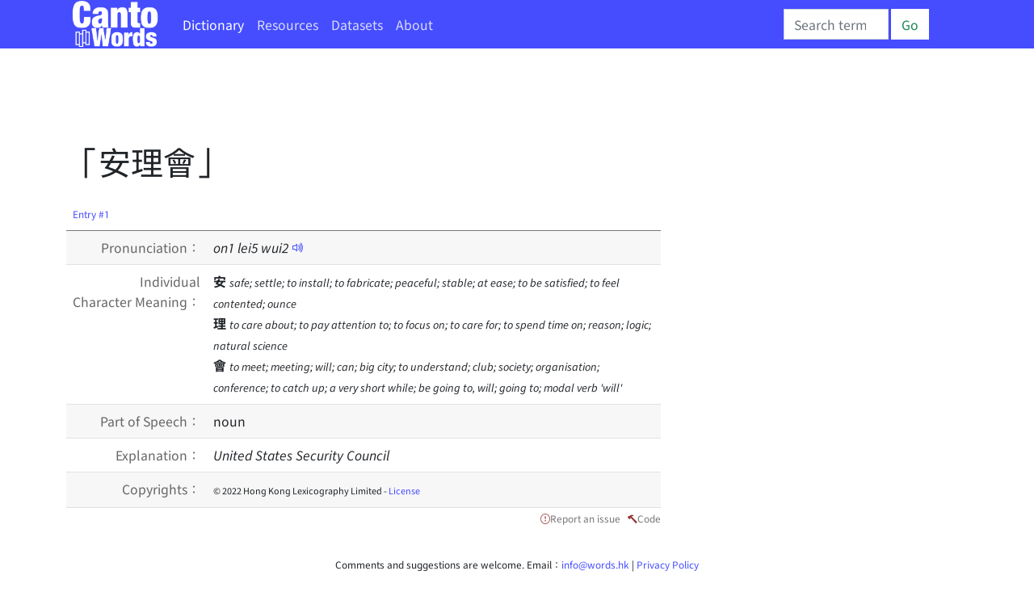

--- FILE ---
content_type: text/html; charset=utf-8
request_url: https://cantowords.com/dictionary/%E5%AE%89%E7%90%86%E6%9C%83
body_size: 6870
content:
<!DOCTYPE html>
<html lang="en">
 <head>
  <meta charset="utf-8">
  <meta http-equiv="X-UA-Compatible" content="IE=edge">
  <meta name="viewport" content="width=device-width, initial-scale=1">
  
  

  <title>安理會 - Cantonese Dictionary</title>
  

  
  <!-- hreflang -->
  <link rel="alternate" hreflang="en" href="https://cantowords.com/dictionary/安理會" />
  <link rel="alternate" hreflang="zh" href="https://words.hk/zidin/安理會" />
  <link rel="alternate" hreflang="x-default" href="https://words.hk/zidin/安理會" />
  

  <!-- Bootstrap core CSS -->
  <link href="//fastly.jsdelivr.net/npm/bootstrap@5.1.1/dist/css/bootstrap.min.css" rel="stylesheet" integrity="sha384-F3w7mX95PdgyTmZZMECAngseQB83DfGTowi0iMjiWaeVhAn4FJkqJByhZMI3AhiU" crossorigin="anonymous">
  <!-- Bootstrap Font Icon CSS -->
  <link rel="stylesheet" href="//fastly.jsdelivr.net/npm/bootstrap-icons@1.5.0/font/bootstrap-icons.css">


  <!-- https://chiron-fonts.github.io/ -->
  
  <link rel="stylesheet" href="//fastly.jsdelivr.net/npm/chiron-hei-hk-webfont@2.5.24/css/vf.css" />
  <link rel="stylesheet" href="//fastly.jsdelivr.net/npm/chiron-hei-hk-webfont@2.5.24/css/vf-italic.css" />
  

  <!-- Custom styles-->
  <link href="/static/base.css?t=2022-08-10.1" rel="stylesheet" />
  
   <link href="/static/cantowords.css?t=2021-12-31.7" rel="stylesheet" />
   <link rel="apple-touch-icon" sizes="57x57" href="/static/cantowords.ico/apple-icon-57x57.png">
   <link rel="apple-touch-icon" sizes="60x60" href="/static/cantowords.ico/apple-icon-60x60.png">
   <link rel="apple-touch-icon" sizes="72x72" href="/static/cantowords.ico/apple-icon-72x72.png">
   <link rel="apple-touch-icon" sizes="76x76" href="/static/cantowords.ico/apple-icon-76x76.png">
   <link rel="apple-touch-icon" sizes="114x114" href="/static/cantowords.ico/apple-icon-114x114.png">
   <link rel="apple-touch-icon" sizes="120x120" href="/static/cantowords.ico/apple-icon-120x120.png">
   <link rel="apple-touch-icon" sizes="144x144" href="/static/cantowords.ico/apple-icon-144x144.png">
   <link rel="apple-touch-icon" sizes="152x152" href="/static/cantowords.ico/apple-icon-152x152.png">
   <link rel="apple-touch-icon" sizes="180x180" href="/static/cantowords.ico/apple-icon-180x180.png">
   <link rel="icon" type="image/png" sizes="192x192"  href="/static/cantowords.ico/android-icon-192x192.png">
   <link rel="icon" type="image/png" sizes="32x32" href="/static/cantowords.ico/favicon-32x32.png">
   <link rel="icon" type="image/png" sizes="96x96" href="/static/cantowords.ico/favicon-96x96.png">
   <link rel="icon" type="image/png" sizes="16x16" href="/static/cantowords.ico/favicon-16x16.png">
   <link rel="manifest" href="/static/cantowords.ico/manifest.json">
   <meta name="msapplication-TileColor" content="#ffffff">
   <meta name="msapplication-TileImage" content="/static/cantowords.ico/ms-icon-144x144.png">
   <meta name="theme-color" content="#ffffff">
  

  <!-- HTML5 shim and Respond.js IE8 support of HTML5 elements and media queries -->
  <!--[if lt IE 9]>
  <script src="//cdnjs.cloudflare.com/ajax/libs/html5shiv/3.7.2/html5shiv-printshiv.min.js"></script>
  <script src="//oss.maxcdn.com/libs/respond.js/1.4.2/respond.min.js"></script>
  <![endif]-->

  <script deferred="deferred" src="//fastly.jsdelivr.net/npm/jquery@1.11.3/dist/jquery.min.js"></script>
  <script deferred="deferred" src="//fastly.jsdelivr.net/npm/bootstrap@5.1.1/dist/js/bootstrap.bundle.min.js" integrity="sha384-/bQdsTh/da6pkI1MST/rWKFNjaCP5gBSY4sEBT38Q/9RBh9AH40zEOg7Hlq2THRZ" crossorigin="anonymous"></script>


  <meta property="og:title" content="" />
  <meta property="og:description" content="United States Security Council ..." />

  
   <meta property="og:locale" content="en_US" />
   <meta property="og:type" content="article" />
   <meta property="og:site_name" content="CantoWords.com" />
   
   <meta property="og:image" content="https://cantowords.com/static/cantowords/logo-04.png" />
  

  <script deferred="deferred" src="/static/base.js?v=2022-10-11"></script>
  

  
<script deferred="deferred" type="text/javascript" src="/static/clamp.min.js"></script>

<script deferred="deferred" type="text/javascript">
 /**
  * Find the previous element that has class "z-pronunciation"
  */
 function jyutping(e) {
  while (e && ! $(e).hasClass("zi-pronunciation") && ! $(e).hasClass("zi-pronunciation-sentence")) {
   e = e.previousSibling;
  }
  var s;
  if ($(e).hasClass("zi-pronunciation")) {
    s = e.innerText.replace(/<[^>]+>/g, "");
  } else {
    s = JSON.parse(e.value);
  }
  console.log(s);
  return s;
 }

 function audio_url(jp, a) {
   var ext;
   var a = a || (new Audio());
   if (a.canPlayType('audio/mpeg')) {
    ext = ".mp3";
   } else {
    ext = ".ogg";
   }
   var url = "/static/jyutping/" + jp + ext;
   return url;
 }

 function generator_url(jp) {
   return "/zidin/ping/jam.mp3?data=" + encodeURIComponent(JSON.stringify(jp));
 }

 var audio_cache = {};
 var real_audio = null;

 var is_safari = navigator.userAgent.match(/safari/i);
 var is_mobile = navigator.userAgent.match(/mobile/i);

 function view_pronounce(e) {
   var jp = jyutping(e);
   if (!audio_cache[jp]) {
     audio_cache[jp] = [];
   }
   if (typeof jp == "string") {
     if (audio_cache[jp].length === 0) {
       // TODO: Deal with audio-with-the-whole-phrase later.
       var syllables = jp.split(" ");
       for (var i = 0; i < syllables.length; i++) {
         var audio = new Audio(audio_url(syllables[i]));
         audio_cache[jp].push(audio);
       }
     }
   } else {
     audio_cache[jp].push(new Audio(generator_url(jp)));
   }

   var error_handler = function (ex) {
     console.log(ex);
     e.style.color = "white";
     e.style.backgroundColor = "red";
     e.style.borderRadius = "0.2em";
     real_audio = null;
   };

   if (real_audio == null) {
     real_audio = new Audio();
     real_audio.is_playing = false;
     // This is a horrible mess to work around mobile Safari limitations.  See eg. http://www.ibm.com/developerworks/library/wa-ioshtml5/
     real_audio.addEventListener('ended', function () {
       var obj = this;
       window.setTimeout(function () {
         if (obj.current_idx < audio_cache[jp].length - 1) {
           obj.current_idx++;
           obj.src = audio_cache[jp][obj.current_idx].src;
           var promise = obj.play();
           if (promise && promise.catch) {
             promise.catch(error_handler);
           }
         } else {
           obj.current_idx = 0;
           real_audio = null;
           audio_cache = {};
         }
       }, (is_safari && is_mobile) ? 0 : 300);  // Mobile safari doesn't seem to cache this, and doesn't support multiple audio objects, so there is an inherent delay when downloading the audio.
     });
   }

   if (!real_audio.is_playing) {
     real_audio.current_idx = 0;
     real_audio.src = audio_cache[jp][0].src;
     var promise = real_audio.play();
     console.log(promise);
     real_audio.is_playing = true;
     // https://stackoverflow.com/questions/40276718/how-to-handle-uncaught-in-promise-domexception-the-play-request-was-interru
     if (promise && promise.catch) {
       promise.catch(error_handler)
     }
   }

   return false;
 }

 function show_report_form(idx) {
     hideAssignees(true);
     $("#zi-report-problem-" + idx).toggle();
     // Honey pot for automated spam scripts that don't run javascript.
     $(".zi-report-problem-pot").remove();
     setTimeout("window.scrollBy(0, 50); $('#zi-report-problem-' +" + idx + " + ' textarea').focus()", 10);
 }

 function show_assign_form(idx) {
     hideAssignees(false);
     $("#zi-report-problem-" + idx).toggle();
     $("#zi-report-problem-" + idx + " #id_kind").val("assign");
     $("#zi-report-problem-" + idx + " #id_assignee").val("None");
     setTimeout("window.scrollBy(0, 50); $('#zi-report-problem-' +" + idx + " + ' #id_assignee').focus()", 10);
 }

 function hideAssignees(shouldHide) {
     for (var i = 0; i < assignees.length; i++) {
         if (shouldHide) {
             assignees[i].hide();
         } else {
             assignees[i].show();
         }
     }
 }

 var assignees = [];

 window.addEventListener('DOMContentLoaded', function () {
     $("select").each(function (idx, e) {
         if (e.id == "id_assignee") {
             assignees.push($(e.parentElement.parentElement));
         }
     });
     hideAssignees(true);

     $("option").each(function (idx, e) {
         if (e.value == "assign" || e.value == "unsure" && true) {
             $(e).hide();
         }
     });
 });
</script>
 <style type="text/css">
  h1 { margin-bottom: 20px; }
  #zi-jigin { color: #444; font-size: 13px; }
 </style>

 </head>

 <body>
  <nav class="navbar fixed-top navbar-expand navbar-dark bg-gradient bg-dark text-light navbar-blu">
   <div class="container-lg">
    <a class="navbar-brand" href="/"><img src="/static/logo-white.png" height="40" width="73"></a>
    <button class="navbar-toggler" type="button" data-bs-toggle="collapse" data-bs-target="#navbarSupportedContent" aria-controls="navbarSupportedContent" aria-expanded="false" aria-label="Toggle navigation"><span class="navbar-toggler-icon"></span></button>
    <div class="collapse navbar-collapse" id="navbarSupportedContent">
     <ul class="navbar-nav me-auto">
      
      <li class="nav-item"><a class="nav-link active" href="/dictionary/">Dictionary</a></li>
       <li class="nav-item"><a class="nav-link " href="/resources/">Resources</a></li>
      
      
      <li class="nav-item"><a class="nav-link " href="/faiman/analysis/">Datasets</a></li>
      
      <li class="nav-item"><a class="nav-link " href="/base/about/">About</a></li>
     </ul>
     
     <form action="/dictionary/wan/" method="GET" class="d-flex wide-only">
      <input id="nav-search-input" class="form-control" type="search" style="width: 130px; max-width: 130px" placeholder="Search term" aria-label="Search" name="q">
      <button class="btn btn-outline-success" style="margin-right: 3em; margin-left: 3px;" type="submit">Go</button>
     </form>
     
     
    </div>
   </div>
  </nav>

  <div class="page-content container-lg">
   
   

<div class="row">

<div class="col-xs-12 col-sm-12 col-md-12 col-lg-8">

 <a id="w120477" class="word-anchor"></a>
 <div class="row">
  
  <div class="published-version">
  
   
   <script async src="https://pagead2.googlesyndication.com/pagead/js/adsbygoogle.js?client=ca-pub-5963299954098091"
     crossorigin="anonymous"></script>
<!-- banner -->
<ins class="adsbygoogle"
     style="display:inline-block;width:728px;height:90px"
     data-ad-client="ca-pub-5963299954098091"
     data-ad-slot="5197931334"></ins>
<script>
     (adsbygoogle = window.adsbygoogle || []).push({});
</script>

   
  <h1>「安理會」</h1>
  
  <div class="zi-actions">
   
  </div><!-- zi-actions -->
  <table class="zi-details table table-striped">
   <thead><tr><td colspan="2"><a href="#w120477">Entry #1</a></td></tr></thead>
   <tbody>
    
    <tr>
     <td>Pronunciation：</td>
     <td>
      
      
      
      <span class="zi-pronunciation">on<!--<sup>-->1<!--</sup>--> lei<!--<sup>-->5<!--</sup>--> wui<!--<sup>-->2<!--</sup>--></span> <a href="#" class="jyutping-button" onclick="return view_pronounce(this);"><span class="bi bi-volume-up"></span></a>
      
      
     </td>
    </tr>
    

    
    <tr>
        <td>Individual<br /> Character Meaning：</td>
     <td>
      
       <b>安</b> <span class="zidin-character-meaning-english">safe; settle; to install; to fabricate; peaceful; stable; at ease; to be satisfied; to feel contented; ounce</span><br />
      
       <b>理</b> <span class="zidin-character-meaning-english">to care about; to pay attention to; to focus on; to care for; to spend time on; reason; logic; natural science</span><br />
      
       <b>會</b> <span class="zidin-character-meaning-english">to meet; meeting; will; can; big city; to understand; club; society; organisation; conference; to catch up; a very short while; be going to, will; going to; modal verb &#x27;will&#x27;</span><br />
      
     </td>
    </tr>
    

    


    
    

    
    <tr class="zidin-pos">
     <td>Part of Speech：</td>
     <td>
      
      <span>noun</span>
      
     </td>
    </tr>
    

    

    <tr class="zidin-explanation">
     <td>Explanation：</td>
     <td>
      
      
       
       
       
        
       
        
         <div class="zidin-explanation-item zidin-explanation-item-english">
          
          United States Security Council 
          
         </div>
        
       

       

       
       

       
       
       
       
       
      
     </td>
    </tr>

    

    

    

    

    
    
    

    

    
    
    <tr class="zi-license"><td>Copyrights：</td><td><span style="font-size: 11px">&copy; 2022 Hong Kong Lexicography Limited - <a target="_blank" href="/base/hoifong/">License</a> </span></td></tr>
    
    
    
   </tbody>
  </table>
  </div>
  <div class="report-problem">&nbsp; <span class="bi bi-exclamation-circle"></span><a href="#" onclick="show_report_form(1); return false;">Report an issue</a> &nbsp; <span class="bi bi-hammer"></span><a href="#" onclick="show_source_dialog(this)">Code</a></div>

  <div class="d-flex flex-row-reverse">
  <div class="zi-report-problem" id="zi-report-problem-1">
   <form method="POST" action="/zidin/geoiboumantai/"> <input type="hidden" name="csrfmiddlewaretoken" value="UinmuEJVWW3NDTD9T8P3p7UfvK6XvNqERhTLkTz0yTT3EdFd2h7IRiNNDY4dIR8u">
    <input type="hidden" name="word_id" value="120477">
    <input type="hidden" name="wf" value="安理會">
    <table>
     <tr><th><label for="id_kind">Problem type:</label></th><td><select name="kind" required id="id_kind">
  <option value="" selected>---------</option>

  <option value="typo">Wrong character / pronunciation</option>

  <option value="missing">Information incomplete</option>

  <option value="example">Example Sentence</option>

  <option value="image">Picture needed</option>

  <option value="trans">Translation mistakes</option>

  <option value="notgood">Needs improvement</option>

  <option value="delete">Propose deletion</option>

  <option value="other">Other problems</option>

  <option value="unsure">Unsure</option>

  <option value="assign">Assign</option>

</select></td></tr>
<tr><th><label for="id_details">Details:</label></th><td><textarea name="details" cols="40" rows="10" id="id_details">
</textarea><input type="hidden" name="word_id" value="120477" id="id_word_id"></td></tr>
     
     <tr class="zi-report-problem-pot">
       <th>電郵地址</th>
       <td><input type="email" name="email" value=""><br>上面呢個欄位係用嚟隔走啲bot嘅。如果你唔係bot，請唔好填寫任何嘢。</td>
     </tr>
     
     <tr><td colspan="2"><input class="btn btn-outline-primary" type="submit"></td></tr>
    </table>
   </form>
   
  </div>
  </div>

  
 </div><!-- row -->
 
 
 
 
</div><!-- col -->


</div><!-- row -->

<div class="modal fade" id="myModalDialog">
 <div class="modal-dialog">
  <div class="modal-content">
   <div class="modal-header">
    <h4 class="modal-title">Example Sentence</h4>
   </div>
   <div class="modal-body">
    <div class="zi-disable-ruby-text"><form><input onclick="update_ruby(this)" type="checkbox" id="zi-disable-ruby-text-checkbox" name="zi-disable-ruby-text-checkbox"><label style="user-select: none;" for="zi-disable-ruby-text-checkbox">&nbsp;<b>Disable ruby text</b></label></form></div>
    <div class="zi-modal-plaintext">
     <!-- all example sentences -->
     
     <div class="zi-modal-plaintext-word-label">安理會:on1 lei5 wui2</div>
     <div class="zi-modal-plaintext-word-definition">
      <pre class="old-pre">(pos:名詞)<br>yue:#聯合國 安全理事會嘅簡稱；職合國唯一有權採取強制行動嘅機構，負責維護國際和平及安全；由5個常任理事國及10個非常任理事國組成<br>eng:United States Security Council</pre>
     </div>
     
    </div>
   </div>
   <div class="modal-footer">
    <button type="button" class="btn btn-primary" data-bs-dismiss="modal">Close</button>
   </div>
  </div><!-- /.modal-content -->
 </div><!-- /.modal-dialog -->
</div><!-- /.modal -->

<script deferred="deferred" src="https://fastly.jsdelivr.net/npm/js-cookie@rc/dist/js.cookie.min.js"></script>
<script deferred="deferred" type="text/javascript">

function show_source_dialog(e) {
 $('#zi-disable-ruby-text-checkbox').prop("checked", Cookies.get('zidin_disable_ruby_text') == "true");
 $('#myModalDialog').modal();                      // initialized with defaults
 $('#myModalDialog').modal('show');                // initializes and invokes show immediately
}

function update_ruby(e) {
    Cookies.set('zidin_disable_ruby_text', "" + e.checked)
    window.setTimeout(function () { window.location.reload(); }, 100);
}
</script>




  </div><!-- /.container -->

  <div class="page-footer">
   Comments and suggestions are welcome. Email：<span class="emaillinkplaceholder">About Us 「安理會」</span> | <a href="/base/privacy/">Privacy Policy</a>
  </div>

  
   
   
<!-- Global site tag (gtag.js) - Google Analytics -->
<script async src="https://www.googletagmanager.com/gtag/js?id=G-SPJNM7VZ04"></script>
<script>
  window.dataLayer = window.dataLayer || [];
  function gtag(){dataLayer.push(arguments);}
  gtag('js', new Date());

  gtag('config', 'G-SPJNM7VZ04');
</script>
   
  
 </body>
</html>


--- FILE ---
content_type: text/html; charset=utf-8
request_url: https://www.google.com/recaptcha/api2/aframe
body_size: 258
content:
<!DOCTYPE HTML><html><head><meta http-equiv="content-type" content="text/html; charset=UTF-8"></head><body><script nonce="LT0A-hQXmU_xnqOJX0I_ew">/** Anti-fraud and anti-abuse applications only. See google.com/recaptcha */ try{var clients={'sodar':'https://pagead2.googlesyndication.com/pagead/sodar?'};window.addEventListener("message",function(a){try{if(a.source===window.parent){var b=JSON.parse(a.data);var c=clients[b['id']];if(c){var d=document.createElement('img');d.src=c+b['params']+'&rc='+(localStorage.getItem("rc::a")?sessionStorage.getItem("rc::b"):"");window.document.body.appendChild(d);sessionStorage.setItem("rc::e",parseInt(sessionStorage.getItem("rc::e")||0)+1);localStorage.setItem("rc::h",'1769067410704');}}}catch(b){}});window.parent.postMessage("_grecaptcha_ready", "*");}catch(b){}</script></body></html>

--- FILE ---
content_type: application/javascript; charset=utf-8
request_url: https://cantowords.com/static/base.js?v=2022-10-11
body_size: 1102
content:
// Use rot13 to protect email from low-tech spam crawlers.
var _base_rot={"z":"m","y":"l","x":"k","w":"j","v":"i","u":"h","t":"g","s":"f","r":"e","q":"d","p":"c","o":"b","n":"a","m":"z","l":"y","k":"x","j":"w","i":"v","h":"u","g":"t","f":"s","e":"r","d":"q","c":"p","b":"o","a":"n","Z":"M","Y":"L","X":"K","W":"J","V":"I","U":"H","T":"G","S":"F","R":"E","Q":"D","P":"C","O":"B","N":"A","M":"Z","L":"Y","K":"X","J":"W","I":"V","H":"U","G":"T","F":"S","E":"R","D":"Q","C":"P","B":"O","A":"N"};

function base_rot13(s) {
    var ret = [];
    for (var i = 0; i < s.length; i++) {
        var c = s.substring(i, i+1);
        ret.push(_base_rot[c] || c);
    }
    return ret.join("")
}

function base_email() {
    return base_rot13("vasb@jbeqf.ux");
}

function base_hinsi_email(ele) {
    var subject = ele.innerText;
    ele.innerHTML = "<a href='mailto:EMAILSUBJECT'>EMAIL</a>".replace(/EMAIL/g, base_email).replace("SUBJECT", subject ? ("?subject=" + subject) : "");
}

$( document ).ready(function() {
    $(".emaillinkplaceholder").each(function (idx, e) {
        base_hinsi_email(e);
    })

    if (window.ga) {
        $(".cantoquest a").each(function (e) { this.onclick = function () { captureOutboundLink(this.href); return false; }; })
        $(".zidin-see-also a").each(function (e) { this.onclick = function () { captureInternalLink(this.href, "see-also:" + this.innerText); return false; }; })
    } else {
        console.log("ga not available");
    }

    $(".cantoquest").animate({opacity: 1}, 2000);
});


// https://support.google.com/analytics/answer/1136920?hl=en
/**
* Function that captures a click on an outbound link in Analytics.
* This function takes a valid URL string as an argument, and uses that URL string
* as the event label. Setting the transport method to 'beacon' lets the hit be sent
* using 'navigator.sendBeacon' in browser that support it.
*/
var captureOutboundLink = function(url) {
   ga('send', 'event', 'outbound', 'click', url, {
     'transport': 'beacon',
     'hitCallback': function(){document.location = url;}
   });
}
var captureInternalLink = function(url, label) {
   ga('send', 'event', 'internal', 'click', label, {
     'transport': 'beacon',
     'hitCallback': function(){document.location = url;}
   });
};
